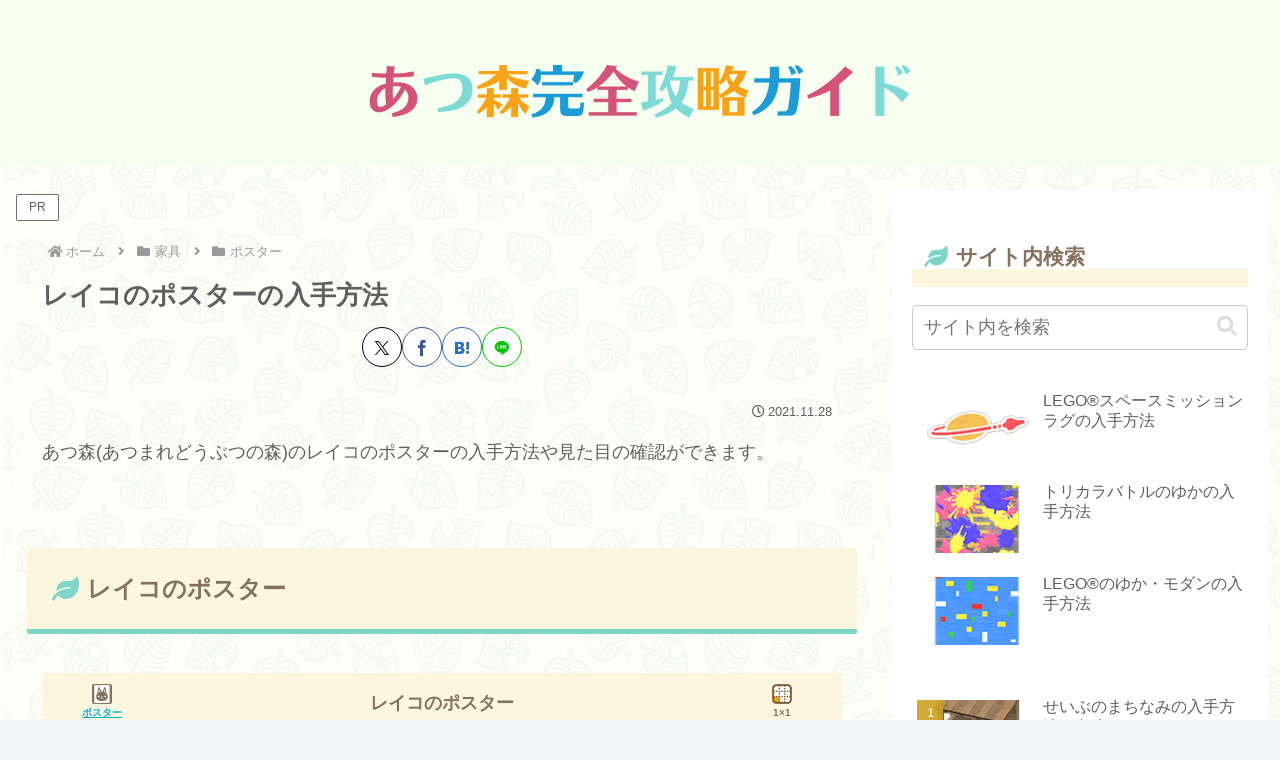

--- FILE ---
content_type: text/html; charset=utf-8
request_url: https://www.google.com/recaptcha/api2/aframe
body_size: 266
content:
<!DOCTYPE HTML><html><head><meta http-equiv="content-type" content="text/html; charset=UTF-8"></head><body><script nonce="RvOe8I3inxce6l-XTNSXxA">/** Anti-fraud and anti-abuse applications only. See google.com/recaptcha */ try{var clients={'sodar':'https://pagead2.googlesyndication.com/pagead/sodar?'};window.addEventListener("message",function(a){try{if(a.source===window.parent){var b=JSON.parse(a.data);var c=clients[b['id']];if(c){var d=document.createElement('img');d.src=c+b['params']+'&rc='+(localStorage.getItem("rc::a")?sessionStorage.getItem("rc::b"):"");window.document.body.appendChild(d);sessionStorage.setItem("rc::e",parseInt(sessionStorage.getItem("rc::e")||0)+1);localStorage.setItem("rc::h",'1768513164201');}}}catch(b){}});window.parent.postMessage("_grecaptcha_ready", "*");}catch(b){}</script></body></html>